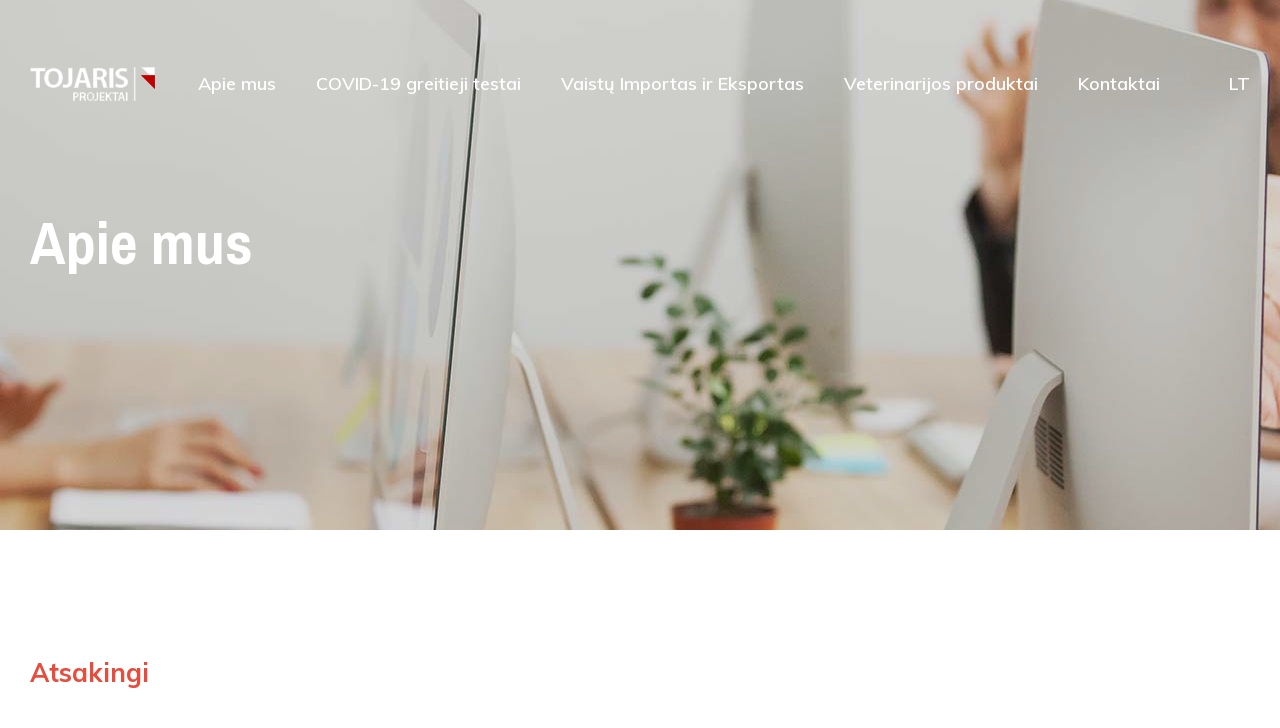

--- FILE ---
content_type: text/html; charset=UTF-8
request_url: http://tojaris.com/apie-mus
body_size: 16682
content:
<!DOCTYPE html>
<html lang="lt">

    <head>
        <!-- Global site tag (gtag.js) - Google Analytics -->
        <script async src="https://www.googletagmanager.com/gtag/js?id=G-SL9R7VRVCL"></script>
        <script>
            window.dataLayer = window.dataLayer || [];
            function gtag() {
                dataLayer.push(arguments);
            }
            gtag('js', new Date());
            gtag('config', 'G-SL9R7VRVCL');
        </script>

        <meta name="include_mode" content="async"/>
        <meta charset="UTF-8">
        <meta name="viewport"
              content="width=device-width, user-scalable=no, initial-scale=1.0, maximum-scale=1.0, minimum-scale=1.0">

        <title>Apie mus</title>

        <!--SEO Meta Tags-->
        <meta name="description" content="
                                                Apie mus
                                    "/>

        <meta name="keywords" content="
                                                
                                    "/>

        <link rel="icon" type="image/png" href="/bundles/applicationsonataproject/images/favicon.ico"/>

        <link href="https://fonts.googleapis.com/css?family=Archivo+Narrow:400,500,600,700|Muli:300,400,500,600,700&display=swap&subset=latin-ext" rel="stylesheet">
        <link rel="stylesheet" href="/bundles/applicationsonataproject/fonts/fontawesome-all.min.css">

        <link rel="stylesheet" href="/bundles/applicationsonataproject/css/jquery-ui.min.css">
        <link rel="stylesheet" href="/bundles/applicationsonataproject/css/jquery-ui.structure.min.css">
        <link rel="stylesheet" href="/bundles/applicationsonataproject/css/jquery-ui.theme.min.css">
        <link rel="stylesheet" href="/bundles/applicationsonataproject/css/bootstrap.min.css">
        <link rel="stylesheet" href="/bundles/applicationsonataproject/css/extra.css">
        <link rel="stylesheet" href="/bundles/applicationsonataproject/css/style.css">
        <link rel="stylesheet" href="/bundles/applicationsonataproject/css/responsive.css">

                    </head>

<body class="">

            <header>
            <div class="container">
                <div class="header">
                    <a href="/lt" id="logo">
                        <img src="/bundles/applicationsonataproject/images/logo.png" alt="">
                    </a>

                            <ul class="main-menu">
            
                <li class="first">        <a href="/apie-mus">Apie mus</a>        
    </li>

    
                <li>        <a href="/covid-19-testai">COVID-19 greitieji testai</a>        
    </li>

    
                <li>        <a href="/importas-ir-eksportas">Vaistų Importas ir Eksportas</a>        
    </li>

    
                <li>        <a href="/veterinarijos-produktai">Veterinarijos produktai</a>        
    </li>

    
                <li class="last">        <a href="/kontaktai">Kontaktai</a>        
    </li>


    </ul>


                    <div class="language-select">
    <div>
        LT
    </div>

    <ul>
                    <li>
                <a href="/en">
                    EN
                </a>
            </li>
            </ul>
</div>

                    <div class="mobile-buttons">
                        <div class="menu-toggler">
                            <span></span>
                            <span></span>
                            <span></span>

                            <div>
                                [menu]
                            </div>
                        </div>
                    </div>
                </div>
            </div>
        </header>

        <div class="mobile-menu-container">
        </div>
    
            <div id="page">
            
    
    
    
    
    
    
    <section class="banner">
                                                        <img src="/uploads/media/cache/3/c/9/f/5/3c9f5c0da39e6d2c2be1c3a868d3fbeb11641d7e.jpeg" alt="tr" class="cover">
                                            <div class="container">
            <h1>
                Apie mus
            </h1>
                    </div>
    </section>

    <section>
        <div class="container">
            <div class="page-module">
                <p><strong><span style="font-size:26px"><span style="color:#e74c3c">Atsakingi</span></span></strong></p>

<p><span style="color:#999999"><strong>Jaučiamės atsakingi visuomenei, todėl mūsų tikslas yra gyventojų sveikatos gerinimas bei sveiko gyvenimo būdo skatinimas.</strong></span></p>

<p><strong>Esame socialiai atsakingi ir vertiname skaidrią veiklą, todėl savo darbe vadovaujamės Europos Sąjungos&nbsp;bei Lietuvos Respublikos&nbsp;teisės reikalavimais.</strong></p>

<p><span style="color:#e74c3c"><span style="font-size:26px"><strong>Aktyvūs</strong></span></span></p>

<p><span style="color:#999999"><strong>Mūsų veikla apima ne tik Lietuvą, bet ir kitas Europos Sąjungos valstybes. Plati veiklos geografija suteikia mums prana&scaron;umą rinkoje ir leidžia pasiūlyti konkurencingas kainas bei ypač kokybi&scaron;kus produktus</strong></span><span style="color:#bdc3c7"><strong>.</strong></span></p>

<p><strong>Aktyviai bendradarbiaujame su legaliai veikiančiomis vaistinių preparatų&nbsp;platinimo įmonėmis visame pasaulyje.</strong></p>

<p><strong><span style="font-size:26px"><span style="color:#e74c3c">Ambicingi</span></span></strong></p>

<p><span style="color:#999999"><strong>Rinkoje i&scaron;siskiriame tuo, kad, vykdydami vaistų prekybą, siūlome auk&scaron;tos kokybės produktus už itin patrauklią kainą.</strong></span></p>

<p><strong>Siekiame nuolat stiprinti savo kompaniją bei aktyviai plėstis tiek Lietuvoje, tiek užsienyje, vystyti patikimų partnerių Europoje ir kitose pasaulio &scaron;alyse tinklą, aktyviai vykdyti eksportą bei tapti viena i&scaron; pirmaujančių paralelinio vaistinių preparatų importo įmonių Lietuvoje.</strong></p>

<p><strong><span style="color:#e74c3c"><span style="font-size:26px">Profesionalūs</span></span></strong></p>

<p><span style="color:#999999"><strong>Įmonėje dirba auk&scaron;tą&nbsp;kvalifikaciją turintys darbuotojai, kurie yra sukaupę ilgametę darbo patirtį vaistinių preparatų rinkoje.</strong></span></p>

<p><strong>Manome, kad stipri, profesionali ir veržli komanda yra sėkmės pagrindas, todėl nuolat investuojame į darbuotojų profesinių žinių gilinimą. Mūsų kompanijos darbuotojai savo gebėjimus nuolat tobulina ir kelia kvalifikaciją įvairiuose mokymuose bei seminaruose</strong>.</p>
            </div>
        </div>
    </section>

    <section class="gray" id="contact-us-form-container">
        <div class="container">
    <h3 class="h2 text-center">
        Susisiekite
    </h3>

    <div class="contact-form">
        <form action="/contact-us-form-validate" enctype="multipart/form-data" id="contact-us-form" method="post">
            <div class="row gutter-24">
                <div class="col-md-6 col-12">
                    <div class="form-group">
                        <label for="">
                            Vardas, Pavardė <span class="asterisk">*</span>
                        </label>
                        <input type="text" id="contact_us_name" name="contact_us[name]" class="form-control" />
                        <span class="error-message">
                            
                        </span>
                    </div>
                    <div class="form-group">
                        <label for="">
                            Dominanti tema <span class="asterisk">*</span>
                        </label>
                        <input type="text" id="contact_us_subject" name="contact_us[subject]" class="form-control" />
                        <span class="error-message">
                            
                        </span>
                    </div>
                    <div class="form-group">
                        <label for="">
                            E-paštas <span class="asterisk">*</span>
                        </label>
                        <input type="email" id="contact_us_email" name="contact_us[email]" class="form-control" />
                        <span class="error-message">
                            
                        </span>
                    </div>
                    <div class="form-group">
                        <label for="">
                            Telefono numeris <span class="asterisk">*</span>
                        </label>
                        <input type="text" id="contact_us_phone" name="contact_us[phone]" class="form-control" />
                        <span class="error-message">
                            
                        </span>
                    </div>
                </div>
                <div class="col-md-6 col-12 d-flex flex-column justify-content-between">
                    <div class="form-group">
                        <label for="">
                            Jūsų pranešimas <span class="asterisk">*</span>
                        </label>
                        <textarea id="contact_us_message" name="contact_us[message]" class="form-control" rows="10" cols="30"></textarea>
                        <span class="error-message">
                            
                        </span>
                    </div>
                    <div class="form-group">
                        <label for="">
                            [captcha]
                        </label>
                        <div class="d-flex">
                            <img class="captcha_image mr-1" id="captcha_690f4bfec6973" src="[data-uri]" alt="" title="captcha" width="130" height="50">
                            <input type="text" id="contact_us_captcha" name="contact_us[captcha]" class="form-control ">
                        </div>
                        <span class="error-message">
                            
                        </span>
                    </div>
                    <div class="form-group">
                        <div class="row align-items-center flex-row-reverse">
                            <div class="col">
                                <div class="form-group f-13 f-gray">
                                    <span class="asterisk">*</span> - Privalomi laukai
                                </div>
                            </div>
                            <div class="col-md-auto col">
                                <div class="form-group">
                                    <button type="submit" class="btn h58 red full-w" id="contact-us-form-submit">
                                        <span>
                                            SIŲSTI
                                        </span>
                                        <i class="far fa-long-arrow-right"></i>
                                    </button>
                                </div>
                            </div>
                        </div>
                    </div>
                </div>
            </div>
        </form>
    </div>
</div>


<script type="text/javascript">
    function defer() {
        if (window.jQuery) {
            contactUsBlockScripts();
        } else {
            setTimeout(function() { defer() }, 50);
        }
    }
    defer();

    function contactUsBlockScripts() {

        $('#contact-us-form').submit(function (e) {
            e.preventDefault();

            var form_data = new FormData(this);

            $.ajax({
                type: 'POST',
                url: "/contact-us-form-validate",
                data: form_data,
                dataType: 'json',
                processData: false,
                contentType: false,
                cache: false,

                success: function(response) {
                    if (response.status == 'ok') {
                        $('#contact-us-form-container .container').html("<div class='success-form'><h4>DĖKOJAME, JŪSŲ UŽKLAUSA IŠSIŲSTA</h4>Greitu metu su Jumis susisieks Tojaris projektai specialistai. </div>");
                    } else {
                        $('#contact-us-form-container').html(response.view);
                    }
                },
                error: function (response, desc, err){
                    if (response.responseJSON && response.responseJSON.message) {
                        alert(response.responseJSON.message);
                    }
                    else{
                        alert(desc);
                    }
                }
            });
        });
    }
</script>


    </section>

        </div>
    
            <footer>
            <div class="container">
                <div class="row gutter-60 align-items-center">
                    <div class="col-sm col-12 mb-20">
                        <div>
                            &copy; 2025 Tojaris. Visos teisės saugomos
.
                        </div>
                    </div>
                    <div class="col col-auto ml-auto mb-20">
                        <ul class="footer-menu">
                            <li>
                                <a href="mailto:[social.facebook.url]">
                                    <i class="fab fa-facebook-f"></i>
                                </a>
                            <li>
                                <a href="mailto:[social.email]">
                                    <i class="fa fa-envelope"></i>
                                </a>
                            </li>
                            <li>
                                <a href="tel:[social.phone]">
                                    <i class="fa fa-phone"></i>
                                </a>
                            </li>
                        </ul>
                    </div>
                </div>
            </div>
        </footer>

    
<script src="https://code.jquery.com/jquery-3.2.1.min.js" integrity="sha256-hwg4gsxgFZhOsEEamdOYGBf13FyQuiTwlAQgxVSNgt4=" crossorigin="anonymous"></script>
<script src="/bundles/applicationsonataproject/js/jquery-ui.min.js"></script>

<script src="https://npmcdn.com/tether@1.2.4/dist/js/tether.min.js"></script>
<script src="/bundles/applicationsonataproject/js/bootstrap.min.js"></script>

<script src="/bundles/applicationsonataproject/js/general.js"></script>


                                                     
        
    
</body>

</html>


--- FILE ---
content_type: text/css
request_url: http://tojaris.com/bundles/applicationsonataproject/css/extra.css
body_size: 4900
content:
.full-w {
    width: 100% !important;
}
.full-h {
    height: 100%;
}
.hidden {
    display: none;
}

.icon-fix {
    margin-top: -2px;
    display: inline-block;
    vertical-align: middle;
}

img.cover {
    position: absolute;
    top: -9999px;
    bottom: -9999px;
    left: -9999px;
    right: -9999px;
    margin: auto;
    min-height: 100%;
    min-width: 100%;
    max-width: none;
    z-index: 1;
}

.img-wrapper {
    display: block;
    position: relative;
    overflow: hidden;
}

.row.gutter-10 {
    margin-left: -10px;
    margin-right: -10px;
}
.row.gutter-10 > *[class*="col"] {
    padding-left: 10px;
    padding-right: 10px;
}

.row.gutter-8 {
    margin-left: -8px;
    margin-right: -8px;
}
.row.gutter-8 > *[class*="col"] {
    padding-left: 8px;
    padding-right: 8px;
}

.row.gutter-6 {
    margin-left: -6px;
    margin-right: -6px;
}
.row.gutter-6 > *[class*="col"] {
    padding-left: 6px;
    padding-right: 6px;
}

.row.gutter-5 {
    margin-left: -5px;
    margin-right: -5px;
}
.row.gutter-5 > *[class*="col"] {
    padding-left: 5px;
    padding-right: 5px;
}

.row.gutter-3 {
    margin-left: -3px;
    margin-right: -3px;
}
.row.gutter-3 > *[class*="col"] {
    padding-left: 3px;
    padding-right: 3px;
}

@media (min-width: 992px) {
    .row.gutter-20 {
        margin-left: -20px;
        margin-right: -20px;
    }
    .row.gutter-20 > *[class*="col"] {
        padding-left: 20px;
        padding-right: 20px;
    }

    .row.gutter-24 {
        margin-left: -24px;
        margin-right: -24px;
    }
    .row.gutter-24 > *[class*="col"] {
        padding-left: 24px;
        padding-right: 24px;
    }

    .row.gutter-25 {
        margin-left: -25px;
        margin-right: -25px;
    }
    .row.gutter-25 > *[class*="col"] {
        padding-left: 25px;
        padding-right: 25px;
    }

    .row.gutter-30 {
        margin-left: -30px;
        margin-right: -30px;
    }
    .row.gutter-30 > *[class*="col"] {
        padding-left: 30px;
        padding-right: 30px;
    }

    .row.gutter-35 {
        margin-left: -35px;
        margin-right: -35px;
    }
    .row.gutter-35 > *[class*="col"] {
        padding-left: 35px;
        padding-right: 35px;
    }

    .row.gutter-40 {
        margin-left: -40px;
        margin-right: -40px;
    }
    .row.gutter-40 > *[class*="col"] {
        padding-left: 40px;
        padding-right: 40px;
    }

    .row.gutter-60 {
        margin-left: -60px;
        margin-right: -60px;
    }
    .row.gutter-60 > *[class*="col"] {
        padding-left: 60px;
        padding-right: 60px;
    }


}

.f-11 {
    font-size: 11px;
}
.f-12 {
    font-size: 12px;
}
.f-13 {
    font-size: 13px;
}
.f-14 {
    font-size: 14px;
}
.f-16 {
    font-size: 16px;
}
.f-17 {
    font-size: 17px;
}
.f-18 {
    font-size: 18px;
}
.f-20 {
    font-size: 20px;
}
.f-22 {
    font-size: 22px;
}
.f-24 {
    font-size: 24px;
}
.f-26 {
    font-size: 26px;
}

.mb-6 {
    margin-bottom: 6px;
}
html body .mb-10 {
    margin-bottom: 10px;
}
.mb-15 {
    margin-bottom: 15px;
}
.mb-16 {
    margin-bottom: 16px;
}
.mb-18 {
    margin-bottom: 18px;
}
html body *.mb-20 {
    margin-bottom: 20px;
}
.mb-25 {
    margin-bottom: 25px;
}
html body .mb-30 {
    margin-bottom: 30px;
}
.mb-40 {
    margin-bottom: 40px;
}
.mb-44 {
    margin-bottom: 44px;
}
.mb-48 {
    margin-bottom: 48px;
}
.mb-55 {
    margin-bottom: 55px;
}
.mb-65 {
    margin-bottom: 65px;
}
.mb-75 {
    margin-bottom: 75px;
}
.mt-4 {
    margin-top: 4px !important;
}
.mt-10 {
    margin-top: 10px;
}
.mt-15 {
    margin-top: 15px;
}
.mt-20 {
    margin-top: 20px;
}
.mt-25 {
    margin-top: 25px;
}
.mt-40 {
    margin-top: 40px;
}
.mr-6 {
    margin-right: 6px;
}
.mr-8 {
    margin-right: 8px;
}
.mr-10 {
    margin-right: 10px;
}
.mr-14 {
    margin-right: 14px;
}
.mr-20 {
    margin-right: 20px;
}
.mr-30 {
    margin-right: 30px;
}
.mr-40 {
    margin-right: 40px;
}
.mr-50 {
    margin-right: 50px;
}

.ml-6 {
    margin-left: 6px;
}
.ml-8 {
    margin-left: 8px;
}
.ml-40 {
    margin-left: 40px;
}

.w-40 {
    width: 40px;
}
.mw-60 {
    min-width: 60px;
}

.mw-130 {
    min-width: 130px;
}

.max-w-360 {
    max-width: 360px;
}

.min-w-160 {
    min-width: 160px;
}

.p-30 {
    padding: 30px !important;
}
.p-35 {
    padding: 35px !important;
}

.p-40 {
    padding: 40px !important;
}
.p-0-40 {
    padding: 0 40px;
}

.ptb-40 {
    padding: 40px 0;
}

.pt-20 {
    padding-top: 20px;
}

.pl-22 {
    padding-left: 22px !important;
}
.pl-26 {
    padding-left: 26px;
}
.pl-30 {
    padding-left: 30px !important;
}
.pl-70 {
    padding-left: 70px !important;
}
.pr-22 {
    padding-right: 22px !important;
}
.pr-30 {
    padding-right: 30px !important;
}
.pr-70 {
    padding-right: 70px !important;
}

html body *.plr-14 {
    padding: 0 14px;
}

.bg-white {
    background: #fff;
}

.p-40-0 {
    padding: 4rem 0;
}
.p-30-0 {
    padding: 3rem 0;
}

--- FILE ---
content_type: text/css
request_url: http://tojaris.com/bundles/applicationsonataproject/css/style.css
body_size: 16740
content:
html, body {
    height: 100%;
    min-height: 100%;
    font-size: 16px;
    font-family: "Muli", "Archivo Narrow", sans-serif;
    font-weight: 400;
}

body {
    font-size: 16px;
    color: #000;
}

.container.narrow {
    max-width: 780px;
}

section {
    padding: 130px 0;
    overflow: hidden;
}
section.gray {
    background: #e8e8e8;
}

.form-group {
    margin-bottom: 22px;
}
.form-group label {
    color: #565656;
    font-size: 16px;
    line-height: 1;
    margin-bottom: 8px;
}
.asterisk {
    color: #c00000;
}

.form-control {
    font-size: 16px;
    color: #565656;
    background: #fff;
    padding: 12px 17px;
    border: none;
    border-radius: 0;
    resize: none;
}

button, input, optgroup, select, textarea {
    font-family: "Muli", "Archivo Narrow", sans-serif;
}

ul, ol {
    padding: 0;
    margin: 0;
}

.h1, .h2, .h3, .h4, .h5, .h6,
h1, h2, h3, h4, h5, h6 {
    font-family: "Archivo Narrow", "Muli", sans-serif;
    font-weight: 600;
    color: #2a2a2a;
}
.h2, h2 {
    font-size: 2.125rem;
    line-height: 1.25em;
    margin-bottom: 1.5em;
}
.h3, h3 {
    font-size: 1.5rem;
    margin-bottom: 3rem;
}
.h4, h4 {
    font-size: 1.375rem;
    margin-bottom: 1em;
}

ul {
    list-style: none;
}

img {
    max-width: 100%;
}

a {
    color: #c00000;
    -webkit-transition: .3s ease;
    -moz-transition: .3s ease;
    -ms-transition: .3s ease;
    -o-transition: .3s ease;
    transition: .3s ease;
}

p:last-child {
    margin-bottom: 0;
}

.f-red {
    color: #c00000;
}
.f-gray {
    color: #949494;
}
.f-white {
    color: #fff;
}

.btn {
    font-family: "Archivo Narrow", "Muli", sans-serif;
    display: -webkit-box;      /* OLD - iOS 6-, Safari 3.1-6 */
    display: -moz-inline-box;         /* OLD - Firefox 19- (buggy but mostly works) */
    display: -ms-inline-flexbox;      /* TWEENER - IE 10 */
    display: -webkit-inline-flex;     /* NEW - Chrome */
    display: inline-flex;             /* NEW, Spec - Opera 12.1, Firefox 20+ */
    align-items: center;
    -webkit-align-items: center;
    justify-content: center;
    -webkit-justify-content: center;
    line-height: 1;
    border-radius: 0;
    font-weight: 600;
    border: none;
    cursor: pointer;
    white-space: normal;
}
.h58 {
    height: 58px;
    font-size: 15px;
    padding: 0 40px;
}
.h58 i:last-child {
    margin-left: 16px;
    margin-right: -8px;
}
.h48 {
    height: 48px;
    font-size: 13px;
    padding: 0 28px;
}
.h48 i:last-child {
    margin-left: 16px;
}
.btn.red {
    background: #c00000;
    color: #fff;
}
.btn.red:hover,
.btn.red:active,
.btn.red:focus {
    background: #f43f46;
}
.btn.gray {
    background: #9f9f9f;
    color: #fff;
}
.btn.gray:hover,
.btn.gray:active,
.btn.gray:focus {
    background: #bdbdbd;
}

.mobile-buttons {
    overflow: hidden;
}

.menu-toggler {
    width: 40px;
    height: 40px;
    position: relative;
    -moz-transform: rotate(0deg);
    -o-transform: rotate(0deg);
    -ms-transform: rotate(0deg);
    -webkit-transform: rotate(0deg);
    transform: rotate(0deg);
    -moz-transition: 0.5s ease-in-out;
    -o-transition: 0.5s ease-in-out;
    -webkit-transition: 0.5s ease-in-out;
    transition: 0.5s ease-in-out;
    cursor: pointer;
}
.menu-toggler span {
    max-width: 15px;
    display: block;
    position: absolute;
    height: 2px;
    width: 100%;
    background: #fff;
    border-radius: 9px;
    opacity: 1;
    -moz-transform: rotate(0deg);
    -o-transform: rotate(0deg);
    -ms-transform: rotate(0deg);
    -webkit-transform: rotate(0deg);
    transform: rotate(0deg);
    -moz-transition: .2s ease-in-out .2s;
    -o-transition: .2s ease-in-out .2s;
    -webkit-transition: .2s ease-in-out .2s;
    transition: .2s ease-in-out .2s;
    margin: 0 auto;
    left: 0;
    right: 0;
}
.menu-toggler span:nth-child(1) {
    top: 6px;
}
.menu-toggler span:nth-child(2) {
    top: 11px;
}
.menu-toggler span:nth-child(3) {
    top: 16px;
}
.menu-open .menu-toggler span:nth-child(1) {
    top: 10px;
    -webkit-transform: rotate(135deg);
    -moz-transform: rotate(135deg);
    -o-transform: rotate(135deg);
    transform: rotate(135deg);
}
.menu-open .menu-toggler span:nth-child(2) {
    opacity: 0;
    left: 60px;
}
.menu-open .menu-toggler span:nth-child(3) {
    top: 10px;
    -webkit-transform: rotate(-135deg);
    -moz-transform: rotate(-135deg);
    -o-transform: rotate(-135deg);
    transform: rotate(-135deg);
}

.menu-toggler > div {
    font-size: 12px;
    position: absolute;
    bottom: 4px;
    text-align: center;
    left: 0;
    right: 0;
    color: #fff;
    text-decoration: none;
    line-height: 1;
}

header {
    width: 100%;
    position: absolute;
    top: 0;
    left: 0;
    z-index: 10;
    -webkit-transition: .2s ease;
    -moz-transition: .2s ease;
    -ms-transition: .2s ease;
    -o-transition: .2s ease;
    transition: .2s ease;
    padding-top: 60px;
    padding-bottom: 20px;
}

@keyframes slideInDown {
    0% {
        -webkit-transform: translate(0, -100%);
        -moz-transform: translate(0, -100%);
        -ms-transform: translate(0, -100%);
        -o-transform: translate(0, -100%);
        transform: translate(0, -100%);
    }
    100% {
        -webkit-transform: translate(0, 0);
        -moz-transform: translate(0, 0);
        -ms-transform: translate(0, 0);
        -o-transform: translate(0, 0);
        transform: translate(0, 0);
    }
}
@keyframes slideOutUp {
    0% {
        -webkit-transform: translate(0, -100%);
        -moz-transform: translate(0, -100%);
        -ms-transform: translate(0, -100%);
        -o-transform: translate(0, -100%);
        transform: translate(0, -100%);
    }
    100% {
        -webkit-transform: translate(0, 0);
        -moz-transform: translate(0, 0);
        -ms-transform: translate(0, 0);
        -o-transform: translate(0, 0);
        transform: translate(0, 0);
    }
}

footer{
    background: #f4f4f4;
    color: #949494;
    font-size: 12px;
    padding: 40px 0 20px 0;
    overflow: hidden;
}
footer .container {
    overflow: hidden;
}
footer a {
    color: #949494;
}

.header {
    display: -webkit-box;      /* OLD - iOS 6-, Safari 3.1-6 */
    display: -moz-box;         /* OLD - Firefox 19- (buggy but mostly works) */
    display: -ms-flexbox;      /* TWEENER - IE 10 */
    display: -webkit-flex;     /* NEW - Chrome */
    display: flex;             /* NEW, Spec - Opera 12.1, Firefox 20+ */
    -webkit-align-items: center;
    align-items: center;
}

#logo {
    margin-right: auto;
}

.language-select {
    position: relative;
    margin-top: 10px;
    min-width: 78px;
}
.language-select > div {
    padding-bottom: 10px;
    text-align: center;
    font-size: 18px;
    color: #fff;
    font-weight: 600;
    cursor: pointer;
}
.language-select > div i {
    opacity: .5;
    margin-left: 10px;
}
.language-select > ul {
    position: absolute;
    padding-left: 0;
    margin-bottom: 0;
    opacity: 0;
    visibility: hidden;
}
.language-select:hover > ul {
    visibility: visible;
    opacity: 1;
    -webkit-transition: .3s ease;
    -moz-transition: .3s ease;
    -ms-transition: .3s ease;
    -o-transition: .3s ease;
    transition: .3s ease;
    background: #fff;
}
.language-select:hover > ul a {
    font-size: 14px;
    color: #000;
    font-weight: 500;
    display: block;
    padding: 16px 28px 14px 28px;
    text-decoration: none;
}
.language-select:hover > ul a:hover {
    background: #f0f1f1;
    -webkit-transition: .3s ease;
    -moz-transition: .3s ease;
    -ms-transition: .3s ease;
    -o-transition: .3s ease;
    transition: .3s ease;
}

.main-menu {
    padding-left: 0;
    margin-bottom: 0;
}
.main-menu > li {
    display: inline-block;
    vertical-align: middle;
    padding-left: 36px;
}
.main-menu a {
    font-size: 18px;
    font-weight: 600;
    color: #fff;
    text-decoration: none;
}
.main-menu .active a,
.main-menu a:hover {
    color: #c00000;
}

.contacts-menu {
    padding-left: 0;
    margin-bottom: 0;
    margin-right: 38px;
    margin-left: auto;
}
.contacts-menu a {
    font-size: 15px;
    color: #000;
}
.contacts-menu li {
    display: inline-block;
    vertical-align: middle;
}
.contacts-menu li + li {
    margin-left: 20px;
}

.footer-menu {
    padding-left: 0;
    margin-bottom: 0;
    margin-right: 38px;
}
.footer-menu a {
    font-size: 15px;
    color: #939393;
}
.footer-menu li {
    display: inline-block;
    vertical-align: middle;
}
.footer-menu li + li {
    margin-left: 20px;
}

.banner {
    position: relative;
    overflow: hidden;
    display: -webkit-box;      /* OLD - iOS 6-, Safari 3.1-6 */
    display: -moz-box;         /* OLD - Firefox 19- (buggy but mostly works) */
    display: -ms-flexbox;      /* TWEENER - IE 10 */
    display: -webkit-flex;     /* NEW - Chrome */
    display: flex;             /* NEW, Spec - Opera 12.1, Firefox 20+ */
    -webkit-align-items: center;
    align-items: center;
    -webkit-justify-content: center;
    justify-content: center;
    height: 530px;
}
.banner:before {
    content: '';
    position: absolute;
    z-index: 2;
    top: 0;
    right: 0;
    bottom: 0;
    left: 0;
    background: rgba(51,51,51,.2);
}
.banner .container {
    z-index: 3;
}
.banner hgroup {
    max-width: 920px;
    margin-bottom: 45px;
    text-shadow: 0 1px 7px #2b2b2b;
}
.banner h1 {
    font-size: 60px;
    font-weight: 700;
    color: #fff;
    line-height: 1;
    margin-bottom: 45px;
}
.banner hgroup h1 {
    margin-bottom: 30px;
}
.banner h2 {
    font-size: 30px;
    font-weight: 500;
    color: #fff;
    line-height: 1;
    margin-bottom: 0;
}
.banner .scroll-bottom {
    font-size: 20px;
    color: #fff;
    position: absolute;
    z-index: 3;
    bottom: -100%;
    left: 15px;
    line-height: 1;
    text-align: center;
    text-transform: uppercase;
    cursor: pointer;
    -webkit-animation: pulse 1.6s infinite linear;
    -o-animation: pulse 1.6s infinite linear;
    animation: pulse 1.6s infinite linear;
}

@keyframes pulse {
    0% {
        -webkit-transform: translate(0, -4px);
        -moz-transform: translate(0, -4px);
        -ms-transform: translate(0, -4px);
        -o-transform: translate(0, -4px);
        transform: translate(0, -4px);
    }
    50% {
        -webkit-transform: translate(0, 0);
        -moz-transform: translate(0, 0);
        -ms-transform: translate(0, 0);
        -o-transform: translate(0, 0);
        transform: translate(0, 0);
    }
    100% {
        -webkit-transform: translate(0, -4px);
        -moz-transform: translate(0, -4px);
        -ms-transform: translate(0, -4px);
        -o-transform: translate(0, -4px);
        transform: translate(0, -4px);
    }
}

.page-module {
    margin-bottom: 48px;
}
.page-module:last-child {
    margin-bottom: 0;
}
.page-module h2 {
    font-size: 1.75rem;
    margin-bottom: 1em;
}
.page-module * + h2 {
    margin-top: 60px;
}
.page-module h3 {
    margin-bottom: 2.5rem;
}
.page-module,
.page-module p {
    color: #424242;
    font-size: 16px;
    line-height: 26px;
}
.page-module p {
    margin-bottom: 28px;
}
.page-module ul {
    margin-bottom: 60px;
}
.page-module ul li {
    padding-left: 30px;
    position: relative;
    margin-bottom: 6px;
}
.page-module ul li:before {
    content: '';
    display: block;
    position: absolute;
    left: 0;
    top: 9px;
    width: 0;
    height: 0;
    border-left: 4px solid transparent;
    border-right: 4px solid transparent;
    border-bottom: 4px solid #c00000;
    transform: rotateZ(45deg);
}
.page-module ol {
    list-style: none;
    counter-reset: ol;
    margin-bottom: 60px;
}
.page-module ol li {
    counter-increment: ol;
    padding-left: 30px;
    position: relative;
    margin-bottom: 6px;
}
.page-module ol li:before {
    content: counter(ol)".";
    position: absolute;
    left: 0;
    top: 0;
    width: 0;
    height: 0;
    font-weight: 700;
    font-size: 16px;
    color: #c00000;
}
.page-module > *:last-child {
    margin-bottom: 0;
}
.page-module img {
    display: block;
    margin: 0 auto 30px auto;
}

.page-module.split ol {
    -webkit-column-count: 2;
    -moz-column-count: 2;
    -o-column-count: 2;
    column-count: 2;
}

.badge {
    width: 108px;
    height: 108px;
    display: -webkit-box;      /* OLD - iOS 6-, Safari 3.1-6 */
    display: -moz-box;         /* OLD - Firefox 19- (buggy but mostly works) */
    display: -ms-flexbox;      /* TWEENER - IE 10 */
    display: -webkit-flex;     /* NEW - Chrome */
    display: flex;             /* NEW, Spec - Opera 12.1, Firefox 20+ */
    -webkit-align-items: center;
    align-items: center;
    -webkit-justify-content: center;
    justify-content: center;
    border-radius: 50%;
    border: 1px solid #d1d1d1;
}

.contact-form {
    max-width: 760px;
    margin-left: auto;
    margin-right: auto;
}
.contact-form * + h3 {
    margin-top: 80px;
}

.file-button {
    position: relative;
}
.file-button input {
    position: absolute;
    opacity: 0;
    visibility: hidden;
    left: -999999px;
}
.file-button label {
    margin: 0;
}

.form-buttons-inline {
    display: -webkit-box;      /* OLD - iOS 6-, Safari 3.1-6 */
    display: -moz-box;         /* OLD - Firefox 19- (buggy but mostly works) */
    display: -ms-flexbox;      /* TWEENER - IE 10 */
    display: -webkit-flex;     /* NEW - Chrome */
    display: flex;             /* NEW, Spec - Opera 12.1, Firefox 20+ */
    -ms-flex-wrap: wrap;
    -webkit-flex-wrap: wrap;
    flex-wrap: wrap;
    margin-left: -7px;
    margin-right: -7px;
    width: calc(100% + 14px);
}
.form-buttons-inline > * {
    flex: 1 0 auto;
    -ms-flex: 1 0 auto;
    -webkit-flex: 1 0 auto;
    margin: 7px;
}
form .form-buttons-inline:last-child {
    margin-top: 41px;
}

.profile {
    text-align: center;
    margin-bottom: 54px;
}
.profile img {
    max-width: 195px;
    max-height: 195px;
    margin: 0 auto 18px auto;
}
.profile .name {
    display: inline-block;
    font-size: 18px;
    color: #000;
    font-weight: 500;
    padding: 0 18px 8px 18px;
    border-bottom: 1px solid #d1d1d1;
    margin-bottom: 10px;
}
.profile .about {
    font-size: 16px;
    color: #424242;
}

.duk {
    max-width: 800px;
    margin: 0 auto;
}
.duk .toggle-next {
    font-size: 24px;
    font-weight: 500;
    color: #000;
    position: relative;
    padding: 18px 18px 18px 0;
    cursor: pointer;
    border-bottom: 1px solid #d4d4d4;
}
.duk .toggle-next i {
    position: absolute;
    top: 50%;
    right: 4px;
    color: #9e9e9e;
    -webkit-transform: translate(0, -50%);
    -moz-transform: translate(0, -50%);
    -ms-transform: translate(0, -50%);
    -o-transform: translate(0, -50%);
    transform: translate(0, -50%);
    -webkit-transition: .3s ease;
    -moz-transition: .3s ease;
    -ms-transition: .3s ease;
    -o-transition: .3s ease;
    transition: .3s ease;
}
.duk .toggled .toggle-next i {
    -webkit-transform: translate(0, -50%) rotateX(180deg);
    -moz-transform: translate(0, -50%) rotateX(180deg);
    -ms-transform: translate(0, -50%) rotateX(180deg);
    -o-transform: translate(0, -50%) rotateX(180deg);
    transform: translate(0, -50%) rotateX(180deg);
}
.duk .page-module {
    width: 100% !important;
    padding-top: 32px !important;
    padding-bottom: 60px !important;
    display: none;
}

.map-wrapper.contacts {
    padding-top: 0;
    position: relative;
    padding-bottom: 0;
    overflow: hidden;
    height: 480px;
}
.map-wrapper.contacts > div {
    width: 100%;
    height: 100%;
}

.side-menu > ul {
    border: 1px solid #d4d4d4;
}
.side-menu > ul > li + li {
    border-top: 1px solid #d4d4d4;
}
.side-menu > ul > li:not(.active) ul {
    width: 100%;
    display: none;
}
.side-menu > ul > li > ul {
    padding: 0 15px 20px 26px !important;
}
.side-menu a {
    padding-left: 18px;
    position: relative;
    color: #424242;
    line-height: 30px;
}
.side-menu a:before {
    content: '\f105';
    font-family: "Font Awesome\ 5 Pro";
    position: absolute;
    left: 0;
    top: 5px;
    line-height: 1;
}
.side-menu a.active,
.side-menu a:hover {
    text-decoration: none;
    color: #ed1c24;
}
.side-menu .toggle-next {
    padding: 16px 26px;
    font-size: 18px;
    color: #000;
    font-weight: 500;
    cursor: pointer;
}

.promo-post img {
    width: 100%;
    margin-bottom: 30px;
}
.promo-post-title {
    color: #2a2a2a;
    font-size: 28px;
    margin-bottom: 1em;
}
.promo-post-description {
    color: #565656;
    margin-bottom: 30px;
    line-height: 1.625em;
}

.services-section {
    background: url("/bundles/applicationsonataproject/images/photos/photo-2.jpg") no-repeat center;
    background-size: cover;
    color: #fff;
}

.success-form {
    text-align: center;
}

.error-message {
    font-size: 12px;
    color: #c00000;
}

--- FILE ---
content_type: text/css
request_url: http://tojaris.com/bundles/applicationsonataproject/css/responsive.css
body_size: 3438
content:
@media (min-width: 768px) {
    .mobile-menu-container {
        display: none;
    }

    header.sticked {
        position: fixed;
        -webkit-animation: slideInDown .2s ease-out;
        -o-animation: slideInDown .2s ease-out;
        animation: slideInDown .2s ease-out;
        padding-top: 4px;
        padding-bottom: 4px;
        background: #2a2a2a;
    }

    .mobile-buttons {
        display: none;
    }
}

@media (min-width: 992px) {
    .main-menu {
        display: block !important;
    }

    .row.gutter-lg-default {
        margin-left: -15px;
        margin-right: -15px;
    }
    .row.gutter-lg-default > *[class*="col"] {
        padding-left: 15px;
        padding-right: 15px;
    }

    .language-select {
        margin-left: 40px;
        margin-right: -28px;
    }
}

@media (min-width: 1251px) {
    .container {
        width: 1250px;
    }
}

@media (max-width: 1199px) {
    .main-menu > li {
        padding-left: 22px;
    }
}

@media (max-width: 991px) {
    .main-menu a {
        font-size: 14px;
    }
    header .main-menu > li {
        padding-left: 15px;
    }

    .contacts-menu {
        margin-right: 20px;
    }

    .header > div:first-of-type {
        width: auto;
    }

    .banner h1 {
        font-size: 40px;
        margin-bottom: 1em;
    }

    .form-buttons-inline > .btn {
        min-width: calc(100% - 14px);
    }

    .promo-post-description {
        font-size: 14px;
    }
    .promo-post-title {
        font-size: 22px;
    }
}

@media (max-width: 767px) {
    .container {
        width: 100%;
        max-width: 100%;
    }

    header {
        position: fixed;
        padding-top: 4px;
        padding-bottom: 4px;
        background: #2a2a2a;
    }

    section {
        padding: 35px 0;
    }

    .h2, h2,
    .page-module h2 {
        font-size: 1.425rem;
    }
    .h2 br, h2 br {
        display: none;
    }
    .h3, h3,
    .page-module h3 {
        font-size: 1.325rem;
    }
    .h4, h4,
    .page-module h4 {
        font-size: 1.275rem;
    }

    .contacts-info > div {
        width: 50%;
    }

    header .main-menu {
        display: none;
    }

    .main-menu {
        padding-top: 10px;
    }
    .main-menu {
        padding: 15px 0;
    }
    .main-menu > li {
        display: block;
        width: 100%;
        padding-left: 15px;
    }
    .main-menu a {
        color: #2a2a2a;
        display: block;
        padding: 7px 15px;
    }
    .main-menu a:hover {
        background: #2a2a2a;
        color: #fff;
    }

    .mobile-menu-container {
        position: fixed;
        bottom: 0;
        width: calc(100% - 70px);
        left: 100%;
        transition: .2s ease;
        z-index: 999;
        top: 0;
        background: #f4f4f4;
    }

    .menu-open .mobile-menu-container {
        left: 70px;
    }
    .menu-open {
        overflow: hidden;
    }
    .menu-open header {
        left: calc(-100% + 70px);
    }

    .banner {
        height: auto;
        padding-top: 90px;
        padding-bottom: 30px;
    }

    .banner .scroll-bottom {
        bottom: -50%;
    }

    .banner h1 {
        font-size: 34px;
    }
    .banner h2 {
        font-size: 24px;
    }

    .language-select {
        min-width: 55px;
    }

    .contacts-info > div {
        width: 100%;
    }
    .contacts-info > div + div {
        border-top: 1px solid #d4d4d4;
        padding-top: 20px;
    }
}

@media (max-width: 575px) {

}

--- FILE ---
content_type: application/javascript
request_url: http://tojaris.com/bundles/applicationsonataproject/js/general.js
body_size: 1976
content:
$(document).ready(function () {

    toggleNext();

    $('.side-menu a.active').parents('li').parents('li').find('.toggle-next').trigger('click');

    $('.banner.index').css({
        'height': $(window).height()
    });

    $('.banner .scroll-bottom').click(function () {
        $("html, body").animate({
            scrollTop: $('.banner').outerHeight() + 1
        }, "slow");
    });

    function stick() {
        var val = $(this).scrollTop();

        if (val > $('.banner').outerHeight()) {
            $('header:not(.sticked)').addClass('sticked');
        } else {
            $('header.sticked').removeClass('sticked');
        }
    }
    stick();

    $(window).scroll(function () {
        stick();
    });

    $('.mobile-menu-container').append($('.main-menu').clone());
    $('.menu-toggler').click(function () {
        $('body').toggleClass('menu-open');
    });
});

function toggleNext(element) {
    var el = element ? element : '.toggle-next';
    $(el).click(function (e) {

        var openText = $(this).data('open') ? $(this).data('open') : '';
        var closeText = $(this).data('close') ? $(this).data('close') : '';
        var text = $(this).children('.text');

        if ( text.length > 0 ) {
            if (text.text() == openText) {
                text.text(closeText);
            } else {
                text.text(openText);
            }
        }

        if ($(this).parent().hasClass('toggled')) {
            $(this).next('').hide('fast');
            $(this).parent().removeClass('toggled');
        } else {
            e.preventDefault();

            $(this).parent().parent().find('.toggled').find(el).next('').hide('fast');
            $(this).parent().parent().find('.toggled').removeClass('toggled');

            $(this).next('').toggle('fast');
            $(this).parent().toggleClass('toggled');
        }
    });

    $(el + 'a').click(function (e) {
        e.stopPropagation();

        return true;
    });
}